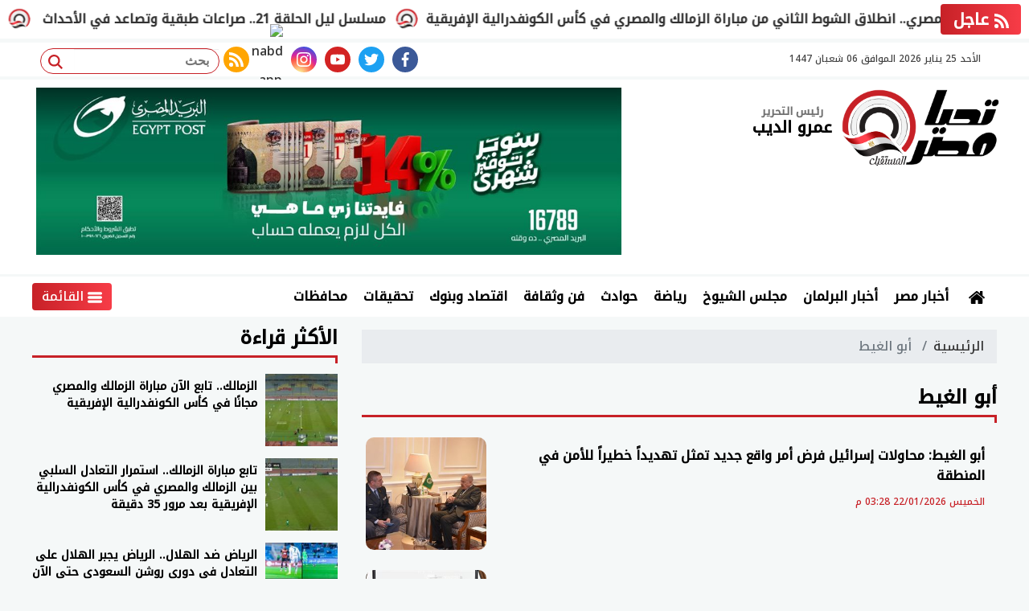

--- FILE ---
content_type: text/html; charset=utf-8
request_url: https://www.tahiamasr.com/keyword/2216
body_size: 13308
content:

 <!DOCTYPE html>

<html dir="rtl" lang="ar-eg">
<!-- 
DEVELOPED BY SYNC 2020 - www.synceg.com
-->
<head>
    <meta http-equiv="Content-Type" content="text/html; charset=utf-8" /><meta http-equiv="X-UA-Compatible" content="IE=edge" /><meta charset="UTF-8">


    
 
      <title>تحيا مصر  | أبو الغيط </title>
    <meta property="og:description" content="  تحيا مصر، يغطي جميع القضايا السياسية والاجتماعية والاقتصادية والرياضية بحيادية تامة، يهتم بالقضايا العربية وملف الحرب علي الإرهاب." />
    <meta itemprop="description" content="  تحيا مصر، يغطي جميع القضايا السياسية والاجتماعية والاقتصادية والرياضية بحيادية تامة، يهتم بالقضايا العربية وملف الحرب علي الإرهاب." />
    <meta name="description"  content="  تحيا مصر، يغطي جميع القضايا السياسية والاجتماعية والاقتصادية والرياضية بحيادية تامة، يهتم بالقضايا العربية وملف الحرب علي الإرهاب." />

          <script type="application/ld+json">
{
  "@context": "https://schema.org/",
  "@type": "WebSite",
  "name": "تحيا مصر  | أبو الغيط ",
  "url": "https://www.tahiamasr.com/keyword/2216",
   
  "potentialAction": {
    "@type": "SearchAction",
    "target": "https://tahiamasr.com/search/query/?w={search_term_string}",
    "query-input": "required name=search_term_string"
  },
      "sameAs": [
        "https://www.facebook.com/TahiaMasrnews1/",
        "https://twitter.com/tahiamasr12",
        "https://www.youtube.com/channel/UC1yC_-htiOnE6di3-BUVE9A/" ,
        "#" 
            ]
}
</script>
    <script type="application/ld+json">
    {
      "@context": "https://schema.org",
      "@type": "BreadcrumbList",
      "itemListElement": [{
        "@type": "ListItem",
        "position": 1,
        "item":{
          "@id" : "https://www.tahiamasr.com",
           "name": "تحيا مصر"
        }
       
      },{
        "@type": "ListItem",
        "position": 2,
          "item":{
          "@id" : "https://www.tahiamasr.com/keyword/2216",
           "name": "تحيا مصر | أبو الغيط"
        }
       
      }]
    }
    </script>

        

<script type="application/ld+json">
              {
                "@context":"https://schema.org",
                "@type":"ItemList",
                "itemListElement":[

       
                         {"@type":"ListItem","position":1,"url":"https://www.tahiamasr.com/1019677"} 
                        
                        , {"@type":"ListItem","position":2,"url":"https://www.tahiamasr.com/1018343"} 
                        
                        , {"@type":"ListItem","position":3,"url":"https://www.tahiamasr.com/1017399"} 
                        
                        , {"@type":"ListItem","position":4,"url":"https://www.tahiamasr.com/1016644"} 
                        
                        , {"@type":"ListItem","position":5,"url":"https://www.tahiamasr.com/1014959"} 
                        
                        , {"@type":"ListItem","position":6,"url":"https://www.tahiamasr.com/1014413"} 
                        
                        , {"@type":"ListItem","position":7,"url":"https://www.tahiamasr.com/1012228"} 
                        
                        , {"@type":"ListItem","position":8,"url":"https://www.tahiamasr.com/1011142"} 
                        
                        , {"@type":"ListItem","position":9,"url":"https://www.tahiamasr.com/1010814"} 
                        
                        , {"@type":"ListItem","position":10,"url":"https://www.tahiamasr.com/1009872"} 
                        
                        
            ]
              }
        </script> 

         
    <meta name="viewport" content="width=device-width, initial-scale=1.0">
  
     <link rel="preconnect" href="https://www.gstatic.com" crossorigin="">
    <link rel="preconnect" href="https://fonts.gstatic.com" crossorigin="">
    <link rel="preconnect" href="https://fonts.googleapis.com" crossorigin="">
    <link rel="preconnect" href="https://www.google.com" crossorigin="">
    <link rel="preconnect" href="https://www.facebook.com" crossorigin="">
    <link rel="preconnect" href="https://www.twitter.com" crossorigin="">
    <link rel="preconnect" href="https://www.youtube.com" crossorigin="">
 
  
  <link rel="preload stylesheet"
    href="https://fonts.googleapis.com/css2?family=Noto+Kufi+Arabic:wght@300;500&family=Noto+Naskh+Arabic:wght@500&display=swap"
    as="style">

    <link rel="preload stylesheet" href="/themes/tahia/assets/css/critical.css?r=1.6.3" as="style">
    <link rel="preload stylesheet" href="/themes/tahia/assets/css/index.css?r=1.6.3" as="style">
    <link rel="preload script" href="/themes/tahia/assets/js/lazysizes.min.js" as="script">
    <link rel="preload" href="/themes/tahia/assets/images/logo.png" as="image">
    <link rel="preload" href="/themes/tahia/assets/images/no.jpg" as="image">
 


    <link rel="apple-touch-icon" sizes="57x57" href="/themes/tahia/assets/images/favicon/apple-icon-57x57.png">
    <link rel="apple-touch-icon" sizes="60x60" href="/themes/tahia/assets/images/favicon/apple-icon-60x60.png">
    <link rel="apple-touch-icon" sizes="72x72" href="/themes/tahia/assets/images/favicon/apple-icon-72x72.png">
    <link rel="apple-touch-icon" sizes="76x76" href="/themes/tahia/assets/images/favicon/apple-icon-76x76.png">
    <link rel="apple-touch-icon" sizes="114x114" href="/themes/tahia/assets/images/favicon/apple-icon-114x114.png">
    <link rel="apple-touch-icon" sizes="120x120" href="/themes/tahia/assets/images/favicon/apple-icon-120x120.png">
    <link rel="apple-touch-icon" sizes="144x144" href="/themes/tahia/assets/images/favicon/apple-icon-144x144.png">
    <link rel="apple-touch-icon" sizes="152x152" href="/themes/tahia/assets/images/favicon/apple-icon-152x152.png">
    <link rel="apple-touch-icon" sizes="180x180" href="/themes/tahia/assets/images/favicon/apple-icon-180x180.png">
    <link rel="icon" type="image/png" sizes="192x192" href="/themes/tahia/assets/images/favicon/android-icon-192x192.png">
    <link rel="icon" type="image/png" sizes="32x32" href="/themes/tahia/assets/images/favicon/favicon-32x32.png">
    <link rel="icon" type="image/png" sizes="96x96" href="/themes/tahia/assets/images/favicon/favicon-96x96.png">
    <link rel="icon" type="image/png" sizes="16x16" href="/themes/tahia/assets/images/favicon/favicon-16x16.png">
    <link rel="manifest" href="/themes/tahia/assets/images/favicon/manifest.json?">
    <meta name="msapplication-TileColor" content="#252863">
    <meta name="msapplication-TileImage" content="/themes/tahia/assets/images/favicon/ms-icon-144x144.png">
    <meta name="theme-color" content="#cd3532">
    <meta property="og:site_name" content="تحيا مصر"/>
<meta property="fb:app_id" content=""/>
    <meta name="twitter:card" content="summary_large_image">
<meta name="twitter:creator" content="">

    

<link rel="stylesheet"
    href="https://fonts.googleapis.com/css2?family=Noto+Kufi+Arabic:wght@300;500&family=Noto+Naskh+Arabic:wght@700&display=swap">

        <link rel="stylesheet" href="/themes/tahia/assets/css/critical.css?1.6.3" media="all">
        <link rel="stylesheet" href="/themes/tahia/assets/css/index.css?1.6.3" media="all">
   <script type="text/javascript" src="/themes/tahia/assets/js/lazysizes.min.js" async></script>
      <script type="text/javascript" src="/themes/tahia/assets/js/swiper-bundle.min.js?r=1.1"></script>
        <link rel="stylesheet" href="/themes/tahia/assets/css/swiper-bundle.min.css?r=1.1" media="all" />
    <meta name="facebook-domain-verification" content="ut1tqgf1jmxoi82btcn2iiblvl4t2m" />
    <style>
        .block .title h2 {
            margin-bottom:6px;
        }
        .adfull{
        overflow:hidden;
    }
        .navbar-collapse .admin {
            width: 70px !important;
        }

        body{
            background:#f5f8f8 !important;
        }
        .navbar .navbar-collapse .navbar-nav .nav-item .nav-link{
            padding: 5px 10px !important; 
        }

       .sec-sport {
           position:relative;
       }
       .sec-sport:before{
           content:"";
          width:100%;
          height:100%;
          background: rgb(53,200,1);
background: linear-gradient(184deg, rgba(53,200,1,0) 0%, rgba(53,200,1,0.2399553571428571) 100%);
           position:absolute;
           z-index:0;
           top:0;
           left:0;
       }
       .swiper-rtl .swiper-button-next{
           left: 0 !important;
           right: auto !important;
           border-top-right-radius: 10px;
    border-bottom-right-radius: 10px;
    border-top-left-radius: 0;
    border-bottom-left-radius: 0;
       }
    .swiper-rtl .swiper-button-prev {
    right: 0;
    left: auto !important;
    border-top-right-radius: 0;
    border-bottom-right-radius: 0;
    border-top-left-radius: 10px;
    border-bottom-left-radius: 10px;

}
    </style>
 <script>


     function swiperAutoWidth(name, className, nxtClass, prvClass) {
         var name = new Swiper(className, {
             slidesPerView: "auto",
             spaceBetween: 20,
             loop: true,
             loopFillGroupWithBlank: true,
             // init: false,
             autoplay: {
                 delay: 6500,
                 disableOnInteraction: false,
             },
             pagination: {
                 el: '.swiper-pagination',
                 clickable: true,

             },

             navigation: {
                 nextEl: nxtClass,
                 prevEl: prvClass,
             },

         });
     }
 </script>
     

     <style>
         .stick .sponser{
             background:transparent !important;
         }
         button.btn-primary{
             background:var(--primary)!important;
         }
         header .top{
             display:none;
         }

         @media(min-width: 992px){
    header .top{
             display:block;
         }

         }
         .navbar .nav-item-mobile{
             background:transparent !important;
         }

         .navbar .nav-item-mobile a.menu, .navbar .nav-item-mobile a.search{
             border-radius:3px !important;
             background:var(--secondary) !important;
                 line-height: 43px;
         }
             .navbar .nav-item-mobile a.menu .icon, .navbar .nav-item-mobile a.search .icon {
                  fill:#fff !important;
             }
     </style>
    
 
    <!-- Global site tag (gtag.js) - Google Analytics -->
<script async src="https://www.googletagmanager.com/gtag/js?id=UA-60841971-1"></script>
<script>
  window.dataLayer = window.dataLayer || [];
  function gtag(){dataLayer.push(arguments);}
  gtag('js', new Date());

  gtag('config', 'UA-60841971-1');
</script>
<script async src="https://pagead2.googlesyndication.com/pagead/js/adsbygoogle.js?client=ca-pub-2639498569924399"
     crossorigin="anonymous"></script>
</head>
<body class="rtl">
       
 
              



<header>

        


 


<style>

    
    .breaking{
        display:none;
        content-visibility:hidden;
    }
    @media(min-width: 992px){
       .breaking {
           display:block;
            content-visibility:visible;
       }
    }
</style>


<div class="breaking" >
    <div  style="  display: flex; min-width:100%;    align-items: center;  justify-content: space-between;">
<div class=" title ">
                <svg class="icon">
                    <use xlink:href="/themes/tahia/assets/images/icons.svg#rss"></use>
                </svg>
                عاجل
            </div>
        
        <div class="cont">
            <div class="marquee3k" data-speed="1.25" data-reverse="R To L" data-pausable="true" dir="ltr">
                <div>
                    
 
                    <a href="/1020693">
    ماتش الزمالك والمصري.. انطلاق الشوط الثاني من مباراة الزمالك والمصري في كأس الكونفدرالية الإفريقية             
    </a>
     
 
                    <a href="/1020692">
    ما هي سياسة ترامب تجاه إيران في الفترة المقبلة؟ مسؤول أمريكي يجيب            
    </a>
     
 
                    <a href="/1020691">
    الزمالك والمصري.. استمرار نتيجة التعادل السلبي بين الزمالك والمصري البورسعيدي بعد مرور 50 دقيقة            
    </a>
     
 
                    <a href="/1020688">
    مسلسل لعبة وقلبت بجد الحلقة 14.. رحمة أحمد تتاجر بمرضها من أجل الشهرة             
    </a>
     
 
                    <a href="/1020687">
    مسلسل ليل الحلقة 21.. صراعات طبقية وتصاعد في الأحداث            
    </a>
     
 
                </div>

            </div>
        </div>


    </div>
</div>

<script src="/themes/tahia/assets/js/marquee3k.min.js"></script>
 
<script>
    Marquee3k.init({
        selector: 'marquee3k', // define a custom classname
    });

    window.onresize = function() {
        Marquee3k.refreshAll();
    };

    function hideBN() {

        var bn = document.getElementById('breaking');

        bn.style.display = 'none';


    }
</script> 


  
    <div class="top">
             <div class="container">

            <div class="date">   الأحد 25 يناير 2026
             الموافق 06 شعبان 1447 
        
             </div>

             
                      <div class="search-form">
                        <form action="/search/term" autocomplete="off"">
                            <label for="q" class="sr-only">بحث</label>
                            <input type="search" class="form-control" name="w" placeholder="بحث">
                            <button type="submit" class="search-icn">
                                <svg class="icon">
                                    <use xlink:href="/themes/tahia/assets/images/icons.svg#magnifying-glass"></use>
                                </svg>
                            </button>
                        </form>
                    </div>
 <div class="social">
                <a  class="fb"  href="https://www.facebook.com/TahiaMasrnews1/" target="_blank" rel="noreferrer noopener nofollow"
                    title="  تابع    علي فيسبوك">
                    <span class="sr-only">facebook</span>
                    <svg class="icon">
                        <use xlink:href="/themes/tahia/assets/images/icons.svg#facebook"></use>
                    </svg>


                </a>
                <a  class="tw"  href="https://twitter.com/tahiamasr12" target="_blank" rel="noreferrer noopener nofollow"
                    title="تابع    علي تويتر"><span class="sr-only">twitter</span>
                    <svg class="icon">
                        <use xlink:href="/themes/tahia/assets/images/icons.svg#twitter"></use>
                    </svg>
                </a>
                <a  class="yt"  href="https://www.youtube.com/channel/UC1yC_-htiOnE6di3-BUVE9A/" target="_blank" rel="noreferrer noopener nofollow"
                    title="قناة    علي يوتيوب"><span class="sr-only">youtube</span>

                    <svg class="icon">
                        <use xlink:href="/themes/tahia/assets/images/icons.svg#youtube"></use>
                    </svg></a>
                <a  class="ins" href="#" target="_blank" rel="noreferrer noopener nofollow"
                    title="تابع    علي انستاجرام"><span class="sr-only">instagram</span>
                    <svg class="icon">
                        <use xlink:href="/themes/tahia/assets/images/icons.svg#instagram-sketched"></use>
                    </svg></a>

     <a href="https://nabd.com/tahiamasr" target="_blank"> <img src="https://nabd.com/nbd.png" width="32" height="32" style="width:100%;border-radius:50%; height: auto;" alt="nabd app"></a>
                <a  class="rss"  href="/rss.aspx" target="_blank" rel="noreferrer noopener nofollow"
                    title="  rss feed "><span class="sr-only">rss feed</span>
                    <svg class="icon">
                        <use xlink:href="/themes/tahia/assets/images/icons.svg#rss"></use>
                    </svg></a>
            </div>

             


     
         





    </div>
    </div>

    <div class="md">
            <div class="container">


            <div class="logo-area">

                <a href="/" class="logo" title="تحيا مصر" style="position:relative;">
 
                   
                    <img   src="/themes/tahia/assets/images/logo.png" width="320" height="113" alt="تحيا مصر" loading="lazy">
                    
                       
                   

       
                </a>

         <div class="admin">
                        <div class="item">
                            <div class="title">           رئيس التحرير
</div>
                            <div class="name">عمرو الديب</div>
                        </div>
                    </div>

          


            </div>

            <div class="content-area">
                  

<div class="adfull m"><div class="cont">

<a href="https://www.facebook.com/NationalPostAuthority?mibextid=wwXIfr&rdid=YRiSk1WOinwEymKU&share_url=https%3A%2F%2Fwww.facebook.com%2Fshare%2F1AwC8G7GeR%2F%3Fmibextid%3DwwXIfr%26ref%3Dwaios.fb_links_xma_control" target="_blank">
    
        <img  src="/Upload/ads/0/0/101.jpeg" width="728"  height="90" alt="ads" loading="lazy" />
    
</a>

</div></div>
            </div>
    





                </div>



    </div>

    <div class="container">

           


    </div>

    <div id="navbar" data-sticky-class="sticky" data-sticky-wrap="true">
 
        <nav class="navbar">
          
            <div class="container">

                <div class="nav-item-mobile">

                    <a href="#" class="btn   menu" data-pushbar-target="menu" title="menu"
                        rel="noreferrer noopener">
                        <svg class="icon">
                            <use xlink:href="/themes/tahia/assets/images/icons.svg#right-align" />
                        </svg>
                    </a>

                    <a href="/" class="logo" title="تحيا مصر">
                        
         
                        <img src="/themes/tahia/assets/images/logo.png" width="168" height="50" loading="lazy" alt="تحيا مصر">
                 
                       
         <div class="admin">
                        <div class="item">
                            <div class="title">           رئيس التحرير
</div>
                            <div class="name">عمرو الديب</div>
                        </div>
                    </div>


                    </a>


                    <a href="#" class="btn   search" onclick="openSearch()" title="search"
                        rel="noreferrer noopener">
                        <svg class="icon">
                            <use xlink:href="/themes/tahia/assets/images/icons.svg#magnifying-glass" />
                        </svg>
                    </a>
                </div>

                <div class="navbar-collapse">

                    
                 
                <div class=" logo-area ">
                    <a href="/" class="logo" title="تحيا مصر">
                        <img src="/themes/tahia/assets/images/logo.png" width="168" height="50" loading="lazy" alt="تحيا مصر">



                    </a>

                    <div class="admin">
                        <div class="item">
                            <div class="title"> رئيس التحرير</div>
                            <div class="name">عمرو الديب</div>
                        </div>
                    </div>


                </div>

                
                        <ul class="navbar-nav">
                            <li class="nav-item ">
                                <a href="/" class="nav-link" title=" تحيا مصر ">
                                  <svg class="icon">
                                    <use xlink:href="/themes/tahia/assets/images/icons.svg#home" />
                                </svg> 
                                 
                                </a>
                            </li>


                            
                            <li class="nav-item">
                                <a class="nav-link" href="/category/2">أخبار مصر</a>
                            </li>
                            
                            <li class="nav-item">
                                <a class="nav-link" href="/category/1">أخبار البرلمان</a>
                            </li>
                            
                            <li class="nav-item">
                                <a class="nav-link" href="/category/55">مجلس الشيوخ</a>
                            </li>
                            
                            <li class="nav-item">
                                <a class="nav-link" href="/category/5">رياضة</a>
                            </li>
                            
                            <li class="nav-item">
                                <a class="nav-link" href="/category/3">حوادث</a>
                            </li>
                            
                            <li class="nav-item">
                                <a class="nav-link" href="/category/4">فن وثقافة</a>
                            </li>
                            
                            <li class="nav-item">
                                <a class="nav-link" href="/category/11">اقتصاد وبنوك</a>
                            </li>
                            
                            <li class="nav-item">
                                <a class="nav-link" href="/category/9">تحقيقات</a>
                            </li>
                            
                            <li class="nav-item">
                                <a class="nav-link" href="/category/6">محافظات</a>
                            </li>
                            

                         

                        </ul>
                  
                   <div style="float: left;">
                  

                        <a href=" # " class="btn  btn-gradient menu "  title="menu" data-pushbar-target="menu" 
                        rel=" noreferrer noopener ">
                        <svg class="icon">
                           <use xlink:href="/themes/tahia/assets/images/icons.svg#list"></use>
                            
                        </svg>


                            القائمة
                    </a>
                   </div>
                


                 
             

                </div>

                </div>

</nav>

           

        
    </div>



</header>


<div class="container">
 
<div class="searchInline" id="searchInline" >
    <form id="search-form" action="/search/term" autocomplete="off">
        <label for="search"> البحث</label>
        <input type="search" id="search" name="w" value="" aria-label="search" placeholder="  إكتب كلمة البحث هنا" />
        <div class="btns">
            <button type="submit" class="btn btn-primary" aria-label="search"> <svg class="icon">
                    <use xlink:href="/themes/tahia/assets/images/icons.svg#magnifying-glass"></use>
                </svg> </button>
            <button type="button" class="btn cls btn-primary" aria-label="close search" onclick="closeSearch()"> <svg
                    class="icon">
                    <use xlink:href="/themes/tahia/assets/images/icons.svg#cancel"></use>
                </svg></button>
        </div>
    </form>

</div>
</div>
 
 
 

 

 
    <sections  >
        <div class="container">
      

        </div>

        
      <div class="container">
            <div class="sponser-cont" style=" float: right; width:100%;  ">
                <div class="stick stick-r" style=" height: 0; ">
                    <div class="sponser right  " id="stick-r" data-margin-top="60px">
                         
                        

<div class="adfull m"><div class="cont">

<a href="https://www.cibeg.com/ar/personal/accounts-and-deposits/deposits/gold-cd" target="_blank">
    
        <img  src="/Upload/ads/0/0/103.jpeg" width="160"  height="600" alt="ads" loading="lazy" />
    
</a>

</div></div>
                    </div>
                </div>
                <div class=" stick stick-l " style=" height: 0; ">
                    <div class="sponser left  " id="stick-l" data-margin-top="60px">
                        
                        
                    </div>
                </div>



            </div>

        </div>
    </sections>

    
   
  


   


  


   
   
    
    




 




    <link rel="preload" href="/themes/tahia/assets/css/list.css?r=1.1.1" media="all">
 


    <link rel="stylesheet" href="/themes/tahia/assets/css/list.css?r=1.1.1" media="all">


 




<style>
    .topstory .cat{
       
    }
</style>


 


   

<div class="container">
    <div class="row">
        <div class="col-lg-8 right-col">

             <nav aria-label="breadcrumb">
                        <ol class="breadcrumb">
                            <li class="breadcrumb-item"><a href="/" title="">الرئيسية</a></li>
                            <li class="breadcrumb-item active" aria-current="page"> أبو الغيط</li>
                        </ol>
                    </nav>
                


         
        

 
    
                   

         
            <div class="block nclist  ">

    <div class="title"><a href="https://www.tahiamasr.com/keyword/2216" title="أبو الغيط"><h2>أبو الغيط</h2></a></div>
 
 

    <div class="cont">
         


   <div class="row">






       <div class="col-sm-12 ">

<div class="item-li lg to-card-sm">

<a href="/1019677"> 




<div class="img-cont">
<img class="lazyload" src="/themes/tahia/assets/images/no.jpg" data-src="/UploadCache/libfiles/61/8/400x225o/261.jpg" width="740" height="416"  alt=""/> 
</div>
<div class="txt-cont">
<h3>أبو الغيط: محاولات إسرائيل فرض أمر واقع جديد تمثل تهديداً خطيراً للأمن في المنطقة</h3>

<time class="time">  الخميس 22/01/2026 03:28 م</time>
<p>استقبل أحمد أبو الغيط الأمين العام لجامعة الدول العربية الجنرال باتريك جوشات، رئيس بعثة هيئة الأمم المتحدة لمراقبة الهدنة. </p>
</div>
</a>
</div>
 </div>

       <div class="col-sm-12 ">

<div class="item-li lg to-card-sm">

<a href="/1018343"> 




<div class="img-cont">
<img class="lazyload" src="/themes/tahia/assets/images/no.jpg" data-src="/UploadCache/libfiles/61/6/400x225o/421.jpg" width="740" height="416"  alt=""/> 
</div>
<div class="txt-cont">
<h3>أبو الغيط: نقدر مواقف البوسنة الداعمة للقضايا العربية وفي مقدمتها القضية الفلسطينية</h3>

<time class="time">  الأحد 18/01/2026 04:19 م</time>
<p>أشاد أحمد أبو الغيط الأمين العام لجامعة الدول العربية بمواقف البوسنة الداعمة للقضايا العربية وفي مقدمتها القضية الفلسطينية. </p>
</div>
</a>
</div>
 </div>

       <div class="col-sm-12 ">

<div class="item-li lg to-card-sm">

<a href="/1017399"> 




<div class="img-cont">
<img class="lazyload" src="/themes/tahia/assets/images/no.jpg" data-src="/UploadCache/libfiles/61/5/400x225o/186.jpg" width="740" height="416"  alt=""/> 
</div>
<div class="txt-cont">
<h3>أبو الغيط: نثمن موقف الهند الداعم لحل الدولتين والحق الفلسطينيي </h3>

<time class="time">  الخميس 15/01/2026 03:33 م</time>
<p>أشاد الأمين العام لجامعة الدول العربية أحمد أبو الغيط بموقف الهند الداعم لحل الدولتين وحق الفلسطينيين في إقامة دولته</p>
</div>
</a>
</div>
 </div>

       <div class="col-sm-12 ">

<div class="item-li lg to-card-sm">

<a href="/1016644"> 




<div class="img-cont">
<img class="lazyload" src="/themes/tahia/assets/images/no.jpg" data-src="/UploadCache/libfiles/61/4/400x225o/259.jpg" width="740" height="416"  alt=""/> 
</div>
<div class="txt-cont">
<h3>أبو الغيط: نرفض أي تدخل خارجي في الشؤون الداخلية السودانية </h3>

<time class="time">  الثلاثاء 13/01/2026 01:59 م</time>
<p>أكد الأمين العام لجامعة الدول العربية أحمد أبو الغيط على رفض القاطع أي تدخل خارجي في الشؤون الداخلية السودانية. </p>
</div>
</a>
</div>
 </div>

       <div class="col-sm-12 ">

<div class="item-li lg to-card-sm">

<a href="/1014959"> 




<div class="img-cont">
<img class="lazyload" src="/themes/tahia/assets/images/no.jpg" data-src="/UploadCache/libfiles/61/2/400x225o/246.jpg" width="740" height="416"  alt=""/> 
</div>
<div class="txt-cont">
<h3>«لقاءات رفيعة المستوى».. ما أهداف زيارة الأمين العام لجامعة الدول العربية إلى قبرص؟ </h3>

<time class="time">  الخميس 08/01/2026 02:19 م</time>
<p>اختتم الأمين العام لجامعة الدول العربية زيارة رسمية إلى قبرص استمرت يومين وجاءت الزيارة في إطار تعزيز أواصر التعاون والشراكة الاستراتيجية بين الدول العربية وقبرص</p>
</div>
</a>
</div>
 </div>

       <div class="col-sm-12 ">

<div class="item-li lg to-card-sm">

<a href="/1014413"> 




<div class="img-cont">
<img class="lazyload" src="/themes/tahia/assets/images/no.jpg" data-src="/UploadCache/libfiles/58/1/400x225o/856.jpg" width="740" height="416"  alt=""/> 
</div>
<div class="txt-cont">
<h3>أبو الغيط: إسرائيل تسعى إلى استباحة موانئ الصومال لإنشاء قواعد عسكرية فيها</h3>

<time class="time">  الثلاثاء 06/01/2026 07:33 م</time>
<p>أكد أحمد أبو الغيط الأمين العام لجامعة الدول العربية أن إسرائيل تسعى إلى استباحة موانئ الصومال لإنشاء قواعد عسكرية فيها</p>
</div>
</a>
</div>
 </div>

       <div class="col-sm-12 ">

<div class="item-li lg to-card-sm">

<a href="/1012228"> 




<div class="img-cont">
<img class="lazyload" src="/themes/tahia/assets/images/no.jpg" data-src="/UploadCache/libfiles/56/6/400x225o/679.jpg" width="740" height="416"  alt=""/> 
</div>
<div class="txt-cont">
<h3>الجامعة العربية: ندعو إلى الوقف الفوري للتصعيد في اليمن والتوجهات الانفصالية تضر بالأمن القومي العربي </h3>

<time class="time">  الثلاثاء 30/12/2025 02:50 م</time>
<p>دعا الأمين العام لجامعة الدول العربية أحمد أبو الغيط إلى الوقف الفوري للتصعيد في اليمن والتوجهات الانفصالية تضر بالأمن القومي العربي </p>
</div>
</a>
</div>
 </div>

       <div class="col-sm-12 ">

<div class="item-li lg to-card-sm">

<a href="/1011142"> 




<div class="img-cont">
<img class="lazyload" src="/themes/tahia/assets/images/no.jpg" data-src="/UploadCache/libfiles/59/6/400x225o/319.jpg" width="740" height="416"  alt=""/> 
</div>
<div class="txt-cont">
<h3>أبو الغيط يدين اعتراف إسرائيل بما يعرف بأرض الصومال ويصفه بالخطوة الاستفزازية</h3>

<time class="time">  الجمعة 26/12/2025 11:00 م</time>
<p>أدان الأمين العام لجامعة الدول العربية، أحمد أبو الغيط، بأشد العبارات الاعتراف الإسرائيلي بما يعرف بـ أرض الصومال كدولة مستقلة، والذي أعلن عنه رئيس وزراء إسرائيل اليوم الجمعة</p>
</div>
</a>
</div>
 </div>

       <div class="col-sm-12 ">

<div class="item-li lg to-card-sm">

<a href="/1010814"> 




<div class="img-cont">
<img class="lazyload" src="/themes/tahia/assets/images/no.jpg" data-src="/UploadCache/libfiles/59/6/400x225o/319.jpg" width="740" height="416"  alt=""/> 
</div>
<div class="txt-cont">
<h3>«الأولى منذ 60 عاماً».. أبو الغيط يرحب بتنظيم أول انتخابات بلدية مباشرة في الصومال</h3>

<time class="time">  الخميس 25/12/2025 11:11 م</time>
<p>رحب أبو الغيط بتنظيم أول انتخابات بلدية مباشرة في الصومال مطالباً القوى السياسية الصومالية إلى تغليب منطق الحوار والوفاق الوطني</p>
</div>
</a>
</div>
 </div>

       <div class="col-sm-12 ">

<div class="item-li lg to-card-sm">

<a href="/1009872"> 




<div class="img-cont">
<img class="lazyload" src="/themes/tahia/assets/images/no.jpg" data-src="/UploadCache/libfiles/60/5/400x225o/961.jpg" width="740" height="416"  alt=""/> 
</div>
<div class="txt-cont">
<h3>أبو الغيط: البحرين حاضنة للفكر المستنير التي تؤمن بأن ازدهار الوطن العربي يرتبط بتحقيق التكامل والتضامن</h3>

<time class="time">  الإثنين 22/12/2025 07:43 م</time>
<p>أكد أحمد أبو الغيط الأمين العام لجامعة الدول العربية أن البحرين حاضنة للفكر المستنير التي تؤمن بأن ازدهار الوطن العربي يرتبط بتحقيق التكامل والتضامن</p>
</div>
</a>
</div>
 </div>

       <div class="col-sm-12 ">

<div class="item-li lg to-card-sm">

<a href="/1009672"> 




<div class="img-cont">
<img class="lazyload" src="/themes/tahia/assets/images/no.jpg" data-src="/UploadCache/libfiles/59/6/400x225o/319.jpg" width="740" height="416"  alt=""/> 
</div>
<div class="txt-cont">
<h3>أبو الغيط: التوسع في الاستيطان الإسرائيلي لن يجعله شرعياً بأي حال</h3>

<time class="time">  الإثنين 22/12/2025 11:11 ص</time>
<p>أكد أحمد أبو الغيط الأمين العام لجامعة الدول العربية أن التوسع في الاستيطان الإسرائيلي لن يجعله شرعياً بأي حال</p>
</div>
</a>
</div>
 </div>

       <div class="col-sm-12 ">

<div class="item-li lg to-card-sm">

<a href="/1007978"> 




<div class="img-cont">
<img class="lazyload" src="/themes/tahia/assets/images/no.jpg" data-src="/UploadCache/libfiles/60/3/400x225o/469.jpg" width="740" height="416"  alt=""/> 
</div>
<div class="txt-cont">
<h3>أبو الغيط: فلسطين تنزف وأطفال غزة يموتون من البرد والأسر مشردة في أرضهم </h3>

<time class="time">  الأربعاء 17/12/2025 10:50 ص</time>
<p>أكد أحمد أبو الغيط الأمين العام لجامعة الدول العربية أن فلسطين تنزف وأطفال غزة يموتون من البرد والأسر مشردة في أرضهم </p>
</div>
</a>
</div>
 </div>

       <div class="col-sm-12 ">

<div class="item-li lg to-card-sm">

<a href="/1007109"> 




<div class="img-cont">
<img class="lazyload" src="/themes/tahia/assets/images/no.jpg" data-src="/UploadCache/libfiles/56/6/400x225o/679.jpg" width="740" height="416"  alt=""/> 
</div>
<div class="txt-cont">
<h3>«جريمة حرب».. أبو الغيط يدين الهجوم على قاعدة تابعة لقوات الأمم المتحدة في جنوب كردفان</h3>

<time class="time">  الأحد 14/12/2025 06:56 م</time>
<p>أدان أحمد أبو  الغيط الأمين العام لجامعة الدول العربية الهجوم على قاعدة تابعة لقوات الأمم المتحدة في جنوب كردفان</p>
</div>
</a>
</div>
 </div>

       <div class="col-sm-12 ">

<div class="item-li lg to-card-sm">

<a href="/1005476"> 




<div class="img-cont">
<img class="lazyload" src="/themes/tahia/assets/images/no.jpg" data-src="/UploadCache/libfiles/59/6/400x225o/319.jpg" width="740" height="416"  alt=""/> 
</div>
<div class="txt-cont">
<h3>أبو الغيط: اقتحام القوات الاسرائيلية مقر الأونروا غير قانوني وخطة لإنهاء عمل الوكالة في الأرض المحتلة </h3>

<time class="time">  الثلاثاء 09/12/2025 02:02 م</time>
<p>أكد أحمد أبو الغيط الأمين العام لجامعة الدول العربية أن اقتحام القوات الاسرائيلية مقر الأونروا غير قانوني وخطة لإنهاء عمل الوكالة في الأرض المحتلة </p>
</div>
</a>
</div>
 </div>

       <div class="col-sm-12 ">

<div class="item-li lg to-card-sm">

<a href="/1005181"> 




<div class="img-cont">
<img class="lazyload" src="/themes/tahia/assets/images/no.jpg" data-src="/UploadCache/libfiles/56/9/400x225o/802.jpg" width="740" height="416"  alt=""/> 
</div>
<div class="txt-cont">
<h3>أبو الغيط يدق ناقوس الخطر.. الأمن الغذائي العربي على حافة الانهيار وسط حصار غزة وجفاف الإقليم</h3>

<time class="time">  الإثنين 08/12/2025 04:27 م</time>
<p>أكد الأمين العام لجامعة الدول العربية على أن تعزيز الأمن الغذائي العربي لم يعد خيارًا بل ضرورة وجودية. </p>
</div>
</a>
</div>
 </div>

       <div class="col-sm-12 ">

<div class="item-li lg to-card-sm">

<a href="/1005106"> 




<div class="img-cont">
<img class="lazyload" src="/themes/tahia/assets/images/no.jpg" data-src="/UploadCache/libfiles/59/6/400x225o/319.jpg" width="740" height="416"  alt=""/> 
</div>
<div class="txt-cont">
<h3>أبو الغيط: 55 مليون نسمة في العالم العربي يعانون من نقص التغذية </h3>

<time class="time">  الإثنين 08/12/2025 12:21 م</time>
<p>أكد الأمين العام لجامعة الدول العربية أحمد أبو الغيط أن أكثر من 55 مليون نسمة في العالم العربي يعانون من نقص التغذية
</p>
</div>
</a>
</div>
 </div>

       <div class="col-sm-12 ">

<div class="item-li lg to-card-sm">

<a href="/1004529"> 




<div class="img-cont">
<img class="lazyload" src="/themes/tahia/assets/images/no.jpg" data-src="/UploadCache/libfiles/59/6/400x225o/319.jpg" width="740" height="416"  alt=""/> 
</div>
<div class="txt-cont">
<h3>«شريان حياة اللاجئين الفلسطينيين».. الجامعة العربية ترحب بتصويت الأمم المتحدة لصالح تمديد ولاية الأونروا</h3>

<time class="time">  السبت 06/12/2025 01:58 م</time>
<p>رحب الأمين العام لجامعة الدول العربية أحمد أبو الغيط بتصويت الأمم المتحدة لصالح تمديد ولاية الأونروا. </p>
</div>
</a>
</div>
 </div>

       <div class="col-sm-12 ">

<div class="item-li lg to-card-sm">

<a href="/1004024"> 




<div class="img-cont">
<img class="lazyload" src="/themes/tahia/assets/images/no.jpg" data-src="/UploadCache/libfiles/59/8/400x225o/961.jpg" width="740" height="416"  alt=""/> 
</div>
<div class="txt-cont">
<h3>أبو الغيط: جائزة التميز الحكومي العربي رسالة لكل مستويات العمل بأن تغيير الواقع أمر ممكن وواجب </h3>

<time class="time">  الخميس 04/12/2025 02:28 م</time>
<p>أكد الأمين العام لجامعة الدول العربية أن جائزة التميز الحكومي العربي رسالة لكل مستويات العمل بأن تغيير الواقع أمر ممكن وواجب </p>
</div>
</a>
</div>
 </div>

       <div class="col-sm-12 ">

<div class="item-li lg to-card-sm">

<a href="/1003277"> 




<div class="img-cont">
<img class="lazyload" src="/themes/tahia/assets/images/no.jpg" data-src="/UploadCache/libfiles/59/8/400x225o/162.jpg" width="740" height="416"  alt=""/> 
</div>
<div class="txt-cont">
<h3>أبو الغيط: علينا وضع الضوابط التي تضمن ألا تتحول جنة الذكاء الاصطناعي إلى جحيم يهدد مستقبلنا البشري</h3>

<time class="time">  الثلاثاء 02/12/2025 12:16 م</time>
<p>أكد أحمد أبو الغيط الأمين العام لجامعة الدول العربية على ضرورة وضع الضوابط التي تضمن ألا تتحول جنة الذكاء الاصطناعي إلى جحيم يهدد مستقبلنا البشري</p>
</div>
</a>
</div>
 </div>

       <div class="col-sm-12 ">

<div class="item-li lg to-card-sm">

<a href="/1002661"> 




<div class="img-cont">
<img class="lazyload" src="/themes/tahia/assets/images/no.jpg" data-src="/UploadCache/libfiles/59/7/400x225o/529.jpg" width="740" height="416"  alt=""/> 
</div>
<div class="txt-cont">
<h3>أبو الغيط: لن تنجح كل خطط إسرائيل في الفصل بين الضفة وغزة  فهما معاً إقليم الدولة الفلسطينية</h3>

<time class="time">  الأحد 30/11/2025 03:17 م</time>
<p>أكد أحمد أبو الغيط الأمين العام لجامعة الدول العربية أن كل خطط إسرائيل لن تنجح في الفصل بين الضفة وغزة، فهما معاً إقليم الدولة الفلسطينية</p>
</div>
</a>
</div>
 </div>

       <div class="col-sm-12 ">

<div class="item-li lg to-card-sm">

<a href="/1001509"> 




<div class="img-cont">
<img class="lazyload" src="/themes/tahia/assets/images/no.jpg" data-src="/UploadCache/libfiles/59/6/400x225o/319.jpg" width="740" height="416"  alt=""/> 
</div>
<div class="txt-cont">
<h3>أبو الغيط: القضية الفلسطينية تمر بواحد من أخطر مراحلها وأشدها قسوة بعد حرب غزة</h3>

<time class="time">  الأربعاء 26/11/2025 12:47 م</time>
<p>أكد أحمد أبو الغيط الأمين العام لجامعة الدول العربية أن القضية الفلسطينية تمر بواحد من أخطر مراحلها وأشدها قسوة بعد حرب غزة</p>
</div>
</a>
</div>
 </div>

       <div class="col-sm-12 ">

<div class="item-li lg to-card-sm">

<a href="/999483"> 




<div class="img-cont">
<img class="lazyload" src="/themes/tahia/assets/images/no.jpg" data-src="/UploadCache/libfiles/56/6/400x225o/679.jpg" width="740" height="416"  alt=""/> 
</div>
<div class="txt-cont">
<h3>أبو الغيط: طريق الحرير لعب دوراً محورياً في بناء جسور التواصل الثقافي والاقتصادي والتجاري بين الصينين والعرب</h3>

<time class="time">  الخميس 20/11/2025 01:10 م</time>
<p>أكد أحمد أبو الغيط أن  طريق الحرير لعب دوراً محورياً في بناء جسور التواصل الثقافي والاقتصادي والتجاري بين الصينين والعرب</p>
</div>
</a>
</div>
 </div>

       <div class="col-sm-12 ">

<div class="item-li lg to-card-sm">

<a href="/999458"> 




<div class="img-cont">
<img class="lazyload" src="/themes/tahia/assets/images/no.jpg" data-src="/UploadCache/libfiles/59/3/400x225o/977.jpg" width="740" height="416"  alt=""/> 
</div>
<div class="txt-cont">
<h3>جامعة فودان الصينية تمنح الأمين العام لجامعة الدول العربية الدكتوراه الفخرية|صور </h3>

<time class="time">  الخميس 20/11/2025 11:56 ص</time>
<p>منح  الأمين العام لجامعة الدول العربية شهادة الدكتوراة الفخرية من جامعة فودان الصينية بمدينة شنغهاي. </p>
</div>
</a>
</div>
 </div>

       <div class="col-sm-12 ">

<div class="item-li lg to-card-sm">

<a href="/998918"> 




<div class="img-cont">
<img class="lazyload" src="/themes/tahia/assets/images/no.jpg" data-src="/UploadCache/libfiles/58/1/400x225o/856.jpg" width="740" height="416"  alt=""/> 
</div>
<div class="txt-cont">
<h3>الجامعة العربية: قرار مجلس الأمن حول غزة يمثل بداية طريق لابد أن ينتهي بتجسيد الدولة الفلسطينية</h3>

<time class="time">  الثلاثاء 18/11/2025 11:01 م</time>
<p>أكد الأمين العام لجامعة الدول  العربية أن قرار مجلس الأمن حول غزة يمثل بداية طريق لابد أن ينتهي بتجسيد الدولة الفلسطينية</p>
</div>
</a>
</div>
 </div>

       <div class="col-sm-12 ">

<div class="item-li lg to-card-sm">

<a href="/998849"> 




<div class="img-cont">
<img class="lazyload" src="/themes/tahia/assets/images/no.jpg" data-src="/UploadCache/libfiles/59/3/400x225o/324.jpg" width="740" height="416"  alt=""/> 
</div>
<div class="txt-cont">
<h3>أبو الغيط: نؤكد على موقف الدول العربية الداعم لمبدأ الصين الواحدة</h3>

<time class="time">  الثلاثاء 18/11/2025 04:43 م</time>
<p>أكد أحمد أبو الغيط الأمين العام لجامعة الدول العربية على موقف الدول العربية الداعم لمبدأ الصين الواحدة. </p>
</div>
</a>
</div>
 </div>

       <div class="col-sm-12 ">

<div class="item-li lg to-card-sm">

<a href="/998819"> 




<div class="img-cont">
<img class="lazyload" src="/themes/tahia/assets/images/no.jpg" data-src="/UploadCache/libfiles/59/3/400x225o/287.jpg" width="740" height="416"  alt=""/> 
</div>
<div class="txt-cont">
<h3>أبو الغيط من بكين: العلاقات بين الصين والعالم العربي تتميز دوماً بالاحترام والثقة المتبادلة </h3>

<time class="time">  الثلاثاء 18/11/2025 12:56 م</time>
<p>أكد أحمد أبو الغيط الأمين العام لجامعة الدول العربية من بكين أن العلاقات بين الصين والعالم العربي تتميز دوماً بالاحترام والثقة المتبادلة </p>
</div>
</a>
</div>
 </div>

       <div class="col-sm-12 ">

<div class="item-li lg to-card-sm">

<a href="/998378"> 




<div class="img-cont">
<img class="lazyload" src="/themes/tahia/assets/images/no.jpg" data-src="/UploadCache/libfiles/59/2/400x225o/749.jpg" width="740" height="416"  alt=""/> 
</div>
<div class="txt-cont">
<h3>أبو الغيط: العالم يواجه تحولات متسارعة وتحديات مركبة لا تعترف بالحدود والحوار الحضاري ضرورة لا غنى عنها </h3>

<time class="time">  الإثنين 17/11/2025 10:26 ص</time>
<p>أكد أحمد أبو الغيط الأمين العام لجامعة الدول العربية أن العالم يواجه تحولات متسارعة وتحديات مركبة لا تعترف بالحدود والحوار الحضاري ضرورة لا غنى عنها </p>
</div>
</a>
</div>
 </div>

       <div class="col-sm-12 ">

<div class="item-li lg to-card-sm">

<a href="/997819"> 




<div class="img-cont">
<img class="lazyload" src="/themes/tahia/assets/images/no.jpg" data-src="/UploadCache/libfiles/51/4/400x225o/645.jpg" width="740" height="416"  alt=""/> 
</div>
<div class="txt-cont">
<h3>«تحالف اقتصادي ودبلوماسي».. الأمين العام لجامعة الدول العربية في زيارة رسمية إلى الصين</h3>

<time class="time">  السبت 15/11/2025 03:52 م</time>
<p>توجه  أحمد أبو الغيط الأمين العام لجامعة الدول العربية إلى جمهورية  الصين الشعبية في زيارة  تستغرق عدة أيام. </p>
</div>
</a>
</div>
 </div>

       <div class="col-sm-12 ">

<div class="item-li lg to-card-sm">

<a href="/997264"> 




<div class="img-cont">
<img class="lazyload" src="/themes/tahia/assets/images/no.jpg" data-src="/UploadCache/libfiles/59/1/400x225o/320.jpg" width="740" height="416"  alt=""/> 
</div>
<div class="txt-cont">
<h3>أبو الغيط: تواجه الأرشيفات العربية من محاولات طمس هويتها وتزوير مضمونها التاريخي وتشويه التراث الفكري للأمة العربية </h3>

<time class="time">  الخميس 13/11/2025 01:55 م</time>
<p>حذر الأمين العام لجامعة الدول العربية أحمد أبو الغيط أن الأرشيفات العربية تواجه من محاولات طمس هويتها وتزوير مضمونها التاريخي وتشويه التراث الفكري للأمة العربية</p>
</div>
</a>
</div>
 </div>

       <div class="col-sm-12 ">

<div class="item-li lg to-card-sm">

<a href="/996954"> 




<div class="img-cont">
<img class="lazyload" src="/themes/tahia/assets/images/no.jpg" data-src="/UploadCache/libfiles/59/0/400x225o/998.jpg" width="740" height="416"  alt=""/> 
</div>
<div class="txt-cont">
<h3>أبو الغيط: الشعب الفلسطيني تعرض لأبشع الجرائم والأفعال المنافية للإنسانية والأخلاق من محتلّ غاشم لا يحترم القانون الدولي</h3>

<time class="time">  الأربعاء 12/11/2025 02:12 م</time>
<p>أكد أحمد أبو الغيط الأمين العام لجامعة الدول العربية أن الشعب الفلسطيني تعرض لأبشع الجرائم والأفعال المنافية للإنسانية والأخلاق من محتلّ غاشم لا يحترم القانون الدولي
</p>
</div>
</a>
</div>
 </div>

  </div>
  </div>
    


<nav class="nav-pagination" aria-label="Page navigation  ">
  <ul class="pagination justify-content-center">
      
    <li class="page-item  active" ><a class="page-link" href="/keyword/2216?page=1" title="page 1">1</a></li>
 
  
    <li class="page-item  " ><a class="page-link" href="/keyword/2216?page=2" title="page 2">2</a></li>
 
  
    <li class="page-item  " ><a class="page-link" href="/keyword/2216?page=3" title="page 3">3</a></li>
 
  
    <li class="page-item  " ><a class="page-link" href="/keyword/2216?page=4" title="page 4">4</a></li>
 
  
    <li class="page-item  " ><a class="page-link" href="/keyword/2216?page=5" title="page 5">5</a></li>
 
  
    <li class="page-item  " ><a class="page-link" href="/keyword/2216?page=6" title="page 6">6</a></li>
 
  
    <li class="page-item  " ><a class="page-link" href="/keyword/2216?page=7" title="page 7">7</a></li>
 
  
    <li class="page-item  " ><a class="page-link" href="/keyword/2216?page=8" title="page 8">8</a></li>
 
  
      <li class="page-item">
      <a class="page-link" href="/keyword/2216?page=2" title="next page" aria-label="next">
          <svg class="icon">
                    <use xlink:href="/themes/tahia/assets/images/icons.svg#back"></use>
                </svg></a>
    </li>

      
      
  </ul>
</nav>

      
</div>



        </div>
        <div class="col-lg-4 left-col">
            



 




 
 

 
            
                          

<div class="block  tahialive">


    <div class="title">
       
           <a hre="#" rel="nofollow noreferal noopener"> <h2>   الأكثر قراءة</h2> </a> 
      
    </div>
            
        
                  
                  <div class="cont">
                     
                           

 

                     <div class="item-li  ">
                        <a href="/1020668">
                           <div class="img-cont">
                              <img class="lazyload" src="/themes/tahia/assets/images/no.jpg" data-src="/UploadCache/libfiles/61/9/200x112o/455.jpg" alt="" />
                           </div>
                      
                              <div class="txt-cont">
                                 
                                 <h3>   الزمالك.. تابع الآن مباراة الزمالك والمصري مجانًا في كأس الكونفدرالية الإفريقية 
                                 </h3>
                              </div>
                      
                        </a>
                     </div>


 

                     <div class="item-li  ">
                        <a href="/1020680">
                           <div class="img-cont">
                              <img class="lazyload" src="/themes/tahia/assets/images/no.jpg" data-src="/UploadCache/libfiles/61/9/200x112o/480.jpg" alt="" />
                           </div>
                      
                              <div class="txt-cont">
                                 
                                 <h3>   تابع مباراة الزمالك.. استمرار التعادل السلبي بين الزمالك والمصري في كأس الكونفدرالية الإفريقية بعد مرور 35 دقيقة 
                                 </h3>
                              </div>
                      
                        </a>
                     </div>


 

                     <div class="item-li  ">
                        <a href="/1020670">
                           <div class="img-cont">
                              <img class="lazyload" src="/themes/tahia/assets/images/no.jpg" data-src="/UploadCache/libfiles/61/9/200x112o/457.png" alt="" />
                           </div>
                      
                              <div class="txt-cont">
                                 
                                 <h3>   الرياض ضد الهلال.. الرياض يجبر الهلال على التعادل في دوري روشن السعودي حتى الآن بعد مرور 80 دقيقة
                                 </h3>
                              </div>
                      
                        </a>
                     </div>


 

                     <div class="item-li  ">
                        <a href="/1020664">
                           <div class="img-cont">
                              <img class="lazyload" src="/themes/tahia/assets/images/no.jpg" data-src="/UploadCache/libfiles/61/9/200x112o/451.jpg" alt="" />
                           </div>
                      
                              <div class="txt-cont">
                                 
                                 <h3>   الزمالك.. انطلاق مباراة الزمالك ضد المصري في كأس الكونفدرالية الإفريقية
                                 </h3>
                              </div>
                      
                        </a>
                     </div>


 

                     <div class="item-li  ">
                        <a href="/1020662">
                           <div class="img-cont">
                              <img class="lazyload" src="/themes/tahia/assets/images/no.jpg" data-src="/UploadCache/libfiles/61/9/200x112o/448.jpg" alt="" />
                           </div>
                      
                              <div class="txt-cont">
                                 
                                 <h3>   ظهرت الآن.. نتيجة الصف الثاني الثانوي 2026 الترم الأول برقم الجلوس
                                 </h3>
                              </div>
                      
                        </a>
                     </div>


 

                     <div class="item-li  ">
                        <a href="/1020396">
                           <div class="img-cont">
                              <img class="lazyload" src="/themes/tahia/assets/images/no.jpg" data-src="/UploadCache/libfiles/61/8/200x112o/701.jpg" alt="" />
                           </div>
                      
                              <div class="txt-cont">
                                 
                                 <h3>   مشاهده مسلسل بطل العالم الحلقه 6.. موعد العرض وأحداث مثيرة 
                                 </h3>
                              </div>
                      
                        </a>
                     </div>

                     
                     
                       
                     
                     
                  </div>
                  
                  
                  
                
            
            
         </div>



 
<!--6050-->
    
<div class="block  slider-default aside   ">
    <div class="title">


        <a href="/category/1" title="أخبار البرلمان">
            <h2>أخبار البرلمان </h2>
             
            
        </a>
  


    </div>
    <div class="cont">

        <div class="swiper swiper-conv">
        <div class="swiper-wrapper">


            
            <div class="swiper-slide">
                <div class="item-card">
                    <a href="/1020672">
                        <div class="img-cont">
                            
                            

                            <img class="lazyload"
                                src="/themes/tahia/assets/images/no.jpg"
                                data-src="/UploadCache/libfiles/61/9/400x225o/467.jpg" width="740" height="416"
                                alt="اجتماع مستقبل وطن بوزير المالية    " />

                        </div>

                        <div class="txt-cont">

                            <h3>
                                وزير المالية فى حضرة الأغلبية.. مستقبل وطن يستضيف«كوجك» لمناقشة الضريبة العقارية.. وعبد الجواد يؤكد: «اللى فى مصلحة الناس هنعمله يامعالى الوزير»                  
                            </h3>
                                 <span class="time"><svg class="icon">
                           <use xlink:href="/themes/tahia/assets/images/icons.svg#clock"></use>
                            
                        </svg>  25 يناير, 2026 09:19 م </span>
                        </div>
                    </a>
                </div>
            </div>
            
            <div class="swiper-slide">
                <div class="item-card">
                    <a href="/1020633">
                        <div class="img-cont">
                            
                            

                            <img class="lazyload"
                                src="/themes/tahia/assets/images/no.jpg"
                                data-src="/UploadCache/libfiles/61/9/400x225o/396.jpg" width="740" height="416"
                                alt="    " />

                        </div>

                        <div class="txt-cont">

                            <h3>
                                حزب النور يختار النائب محمود تركي متحدثا رسميا باسم الحزب                  
                            </h3>
                                 <span class="time"><svg class="icon">
                           <use xlink:href="/themes/tahia/assets/images/icons.svg#clock"></use>
                            
                        </svg>  25 يناير, 2026 07:49 م </span>
                        </div>
                    </a>
                </div>
            </div>
            
            <div class="swiper-slide">
                <div class="item-card">
                    <a href="/1020618">
                        <div class="img-cont">
                            
                            

                            <img class="lazyload"
                                src="/themes/tahia/assets/images/no.jpg"
                                data-src="/UploadCache/libfiles/61/9/400x225o/375.png" width="740" height="416"
                                alt="النائب محمود سامى     " />

                        </div>

                        <div class="txt-cont">

                            <h3>
                                النائب محمود سامي الإمام يتقدم بسؤال برلماني حول واقعية واستدامة مستهدفات الاستثمار الأجنبي المباشر                  
                            </h3>
                                 <span class="time"><svg class="icon">
                           <use xlink:href="/themes/tahia/assets/images/icons.svg#clock"></use>
                            
                        </svg>  25 يناير, 2026 07:01 م </span>
                        </div>
                    </a>
                </div>
            </div>
            
            <div class="swiper-slide">
                <div class="item-card">
                    <a href="/1020540">
                        <div class="img-cont">
                            
                            

                            <img class="lazyload"
                                src="/themes/tahia/assets/images/no.jpg"
                                data-src="/UploadCache/libfiles/61/9/400x225o/267.png" width="740" height="416"
                                alt=" النائبة جيهان شاهين، عضو مجلس النواب    " />

                        </div>

                        <div class="txt-cont">

                            <h3>
                                النائبة جيهان شاهين لـ"تحيا مصر": نفاد باقات الإنترنت المنزلية سريعا يمثل ضغطا حقيقيا على ميزانية الأسر                  
                            </h3>
                                 <span class="time"><svg class="icon">
                           <use xlink:href="/themes/tahia/assets/images/icons.svg#clock"></use>
                            
                        </svg>  25 يناير, 2026 06:31 م </span>
                        </div>
                    </a>
                </div>
            </div>
            
            <div class="swiper-slide">
                <div class="item-card">
                    <a href="/1020595">
                        <div class="img-cont">
                            
                            

                            <img class="lazyload"
                                src="/themes/tahia/assets/images/no.jpg"
                                data-src="/UploadCache/libfiles/61/9/400x225o/344.jpg" width="740" height="416"
                                alt="النائب الدكتور أحمد عبد المجيد امين سر لجنة التعليم    " />

                        </div>

                        <div class="txt-cont">

                            <h3>
                                احمد عبد المجيد: كلمة السيسي في عيد الشرطة أكدت أن الإصلاح الحقيقي يبدأ بالحفاظ على الدولة وبناء مؤسساتها لا هدمها                  
                            </h3>
                                 <span class="time"><svg class="icon">
                           <use xlink:href="/themes/tahia/assets/images/icons.svg#clock"></use>
                            
                        </svg>  25 يناير, 2026 06:06 م </span>
                        </div>
                    </a>
                </div>
            </div>
            

             

                  



        </div>


            <div class="swiper-pagination"></div>
        </div>
          <div class="swiper-button-prev con-prv"></div>
        <div class="swiper-button-next con-nxt"></div>




 



    </div>


</div>
  

 
  


 <!--6052-->
    
<div class="block  slider-default aside  green  ">
    <div class="title">


        <a href="/category/5" title="رياضة">
            <h2>رياضة </h2>
             
            
        </a>
  


    </div>
    <div class="cont">

        <div class="swiper swiper-gr">
        <div class="swiper-wrapper">


            
            <div class="swiper-slide">
                <div class="item-card">
                    <a href="/1020693">
                        <div class="img-cont">
                            
                            

                            <img class="lazyload"
                                src="/themes/tahia/assets/images/no.jpg"
                                data-src="/UploadCache/libfiles/61/9/400x225o/495.jpg" width="740" height="416"
                                alt="ماتش الزمالك والمصري.. انطلاق الشوط الثاني من مباراة الزمالك    " />

                        </div>

                        <div class="txt-cont">

                            <h3>
                                ماتش الزمالك والمصري.. انطلاق الشوط الثاني من مباراة الزمالك والمصري في كأس الكونفدرالية الإفريقية                   
                            </h3>
                                 <span class="time"><svg class="icon">
                           <use xlink:href="/themes/tahia/assets/images/icons.svg#clock"></use>
                            
                        </svg>  25 يناير, 2026 10:17 م </span>
                        </div>
                    </a>
                </div>
            </div>
            
            <div class="swiper-slide">
                <div class="item-card">
                    <a href="/1020691">
                        <div class="img-cont">
                            
                            

                            <img class="lazyload"
                                src="/themes/tahia/assets/images/no.jpg"
                                data-src="/UploadCache/libfiles/61/9/400x225o/492.png" width="740" height="416"
                                alt="الزمالك والمصري.. استمرار نتيجة التعادل السلبي بين الزمالك و    " />

                        </div>

                        <div class="txt-cont">

                            <h3>
                                الزمالك والمصري.. استمرار نتيجة التعادل السلبي بين الزمالك والمصري البورسعيدي بعد مرور 50 دقيقة                  
                            </h3>
                                 <span class="time"><svg class="icon">
                           <use xlink:href="/themes/tahia/assets/images/icons.svg#clock"></use>
                            
                        </svg>  25 يناير, 2026 10:11 م </span>
                        </div>
                    </a>
                </div>
            </div>
            
            <div class="swiper-slide">
                <div class="item-card">
                    <a href="/1020631">
                        <div class="img-cont">
                            
                            

                            <img class="lazyload"
                                src="/themes/tahia/assets/images/no.jpg"
                                data-src="/UploadCache/libfiles/61/9/400x225o/393.jpg" width="740" height="416"
                                alt="صفقات الشرقية    " />

                        </div>

                        <div class="txt-cont">

                            <h3>
                                الشرقية يدعم صفوفه في الممتاز ب بضم الرباعي خليل وتوريس وبحر وعابد                   
                            </h3>
                                 <span class="time"><svg class="icon">
                           <use xlink:href="/themes/tahia/assets/images/icons.svg#clock"></use>
                            
                        </svg>  25 يناير, 2026 10:00 م </span>
                        </div>
                    </a>
                </div>
            </div>
            
            <div class="swiper-slide">
                <div class="item-card">
                    <a href="/1020685">
                        <div class="img-cont">
                            
                            

                            <img class="lazyload"
                                src="/themes/tahia/assets/images/no.jpg"
                                data-src="/UploadCache/libfiles/61/9/400x225o/489.png" width="740" height="416"
                                alt="روما ضد ميلان.. تابع الآن روما وميلان مجاناً في الدوري الإيط    " />

                        </div>

                        <div class="txt-cont">

                            <h3>
                                روما ضد ميلان.. تابع الآن روما وميلان مجاناً في الدوري الإيطالي                  
                            </h3>
                                 <span class="time"><svg class="icon">
                           <use xlink:href="/themes/tahia/assets/images/icons.svg#clock"></use>
                            
                        </svg>  25 يناير, 2026 09:56 م </span>
                        </div>
                    </a>
                </div>
            </div>
            
            <div class="swiper-slide">
                <div class="item-card">
                    <a href="/1020684">
                        <div class="img-cont">
                            
                            

                            <img class="lazyload"
                                src="/themes/tahia/assets/images/no.jpg"
                                data-src="/UploadCache/libfiles/61/9/400x225o/487.jpg" width="740" height="416"
                                alt="ماتش الزمالك والمصري.. التعادل السلبي يسيطر على الشوط الأول     " />

                        </div>

                        <div class="txt-cont">

                            <h3>
                                ماتش الزمالك والمصري.. التعادل السلبي يسيطر على الشوط الأول في مباراة الزمالك والمصري بـ كأس الكونفدرالية الإفريقية                   
                            </h3>
                                 <span class="time"><svg class="icon">
                           <use xlink:href="/themes/tahia/assets/images/icons.svg#clock"></use>
                            
                        </svg>  25 يناير, 2026 09:55 م </span>
                        </div>
                    </a>
                </div>
            </div>
            

             

                  



        </div>


            <div class="swiper-pagination"></div>
        </div>
          <div class="swiper-button-prev gr-prv"></div>
        <div class="swiper-button-next gr-nxt"></div>




 



    </div>


</div>
   



<!--5040-->
      



<!--5041-->
    
<div class="block  nc-slider-wide ">
    <div class="title">


        <a href="/category/89" title="تحيا مصر TV">
            <h2>تحيا مصر TV </h2>
             
            
        </a>
  


    </div>
    <div class="cont">

        <div class="swiper swiper-video2">
        <div class="swiper-wrapper">


            
            <div class="swiper-slide">
                <div class="item-card">
                    <a href="/1018770">
                        <div class="img-cont">
                        <div class="icn-ply"></div>

                            

                            <img class="lazyload"
                                src="/themes/tahia/assets/images/no.jpg"
                                data-src="/UploadCache/libfiles/61/6/400x225o/967.png" width="740" height="416"
                                alt="الدكتور باسل عادل، رئيس حزب الوعي    " />

                        </div>

                        <div class="txt-cont">

                            <h3>
                                رئيس حزب الوعي لـ"تحيا مصر":ناجى الشهابى خالف الدستور بهجومة على ثورة يناير في قاعة الشيوخ المقدسة..فيديو                  
                            </h3>
                               <span class="time"><svg class="icon">
                           <use xlink:href="/themes/tahia/assets/images/icons.svg#clock"></use>
                            
                        </svg>  19 يناير, 2026 06:30 م </span>
                        </div>
                    </a>
                </div>
            </div>
            
            <div class="swiper-slide">
                <div class="item-card">
                    <a href="/1018686">
                        <div class="img-cont">
                        <div class="icn-ply"></div>

                            

                            <img class="lazyload"
                                src="/themes/tahia/assets/images/no.jpg"
                                data-src="/UploadCache/libfiles/61/6/400x225o/860.png" width="740" height="416"
                                alt=" النائب عصام هلال عفيفي، عضو مجلس الشيوخ    " />

                        </div>

                        <div class="txt-cont">

                            <h3>
                                النائب عصام هلال لـ تحيا مصر: رسالة ترامب إلى الرئيس السيسي تؤكد دور مصر المحوري في دعم القضية الفلسطينية                   
                            </h3>
                               <span class="time"><svg class="icon">
                           <use xlink:href="/themes/tahia/assets/images/icons.svg#clock"></use>
                            
                        </svg>  19 يناير, 2026 05:05 م </span>
                        </div>
                    </a>
                </div>
            </div>
            
            <div class="swiper-slide">
                <div class="item-card">
                    <a href="/1018379">
                        <div class="img-cont">
                        <div class="icn-ply"></div>

                            

                            <img class="lazyload"
                                src="/themes/tahia/assets/images/no.jpg"
                                data-src="/UploadCache/libfiles/61/6/400x225o/469.png" width="740" height="416"
                                alt=" النائب مجدي البري، عضو مجلس الشيوخ    " />

                        </div>

                        <div class="txt-cont">

                            <h3>
                                حديث خاص للنائب مجدي البري لـ تحيا مصر عن كواليس لقاء وزير الري أعضاء لجنة العلاقات الخارجية بالشيوخ..فيديو                  
                            </h3>
                               <span class="time"><svg class="icon">
                           <use xlink:href="/themes/tahia/assets/images/icons.svg#clock"></use>
                            
                        </svg>  19 يناير, 2026 01:30 ص </span>
                        </div>
                    </a>
                </div>
            </div>
            
            <div class="swiper-slide">
                <div class="item-card">
                    <a href="/1018283">
                        <div class="img-cont">
                        <div class="icn-ply"></div>

                            

                            <img class="lazyload"
                                src="/themes/tahia/assets/images/no.jpg"
                                data-src="/UploadCache/libfiles/61/6/400x225o/350.png" width="740" height="416"
                                alt=" النائب محمود صلاح عضو مجلس الشيوخ     " />

                        </div>

                        <div class="txt-cont">

                            <h3>
                                النائب محمود صلاح لـ تحيا مصر: ضرورة معالجة أزمة المياه لتعزيز المنظومة الزراعية..فيديو                  
                            </h3>
                               <span class="time"><svg class="icon">
                           <use xlink:href="/themes/tahia/assets/images/icons.svg#clock"></use>
                            
                        </svg>  18 يناير, 2026 07:20 م </span>
                        </div>
                    </a>
                </div>
            </div>
            
            <div class="swiper-slide">
                <div class="item-card">
                    <a href="/1018312">
                        <div class="img-cont">
                        <div class="icn-ply"></div>

                            

                            <img class="lazyload"
                                src="/themes/tahia/assets/images/no.jpg"
                                data-src="/UploadCache/libfiles/61/6/400x225o/377.png" width="740" height="416"
                                alt="    " />

                        </div>

                        <div class="txt-cont">

                            <h3>
                                النائبة وفاء رشاد تحذر من الخسائر المائية الكبيرة نتيجة ورد النيل.. وتطالب ضرورة وضع خطة عاجلة لترشيد المياه..فيديو                  
                            </h3>
                               <span class="time"><svg class="icon">
                           <use xlink:href="/themes/tahia/assets/images/icons.svg#clock"></use>
                            
                        </svg>  18 يناير, 2026 06:15 م </span>
                        </div>
                    </a>
                </div>
            </div>
            

             

                  



        </div>


            <div class="swiper-pagination"></div>
        </div>
          <div class="swiper-button-prev v2-prv"></div>
        <div class="swiper-button-next v2-nxt"></div>




 



    </div>

      <div class="foot">
          <a class="more" href="/category/89" title="تحيا مصر TV">

            المزيد

        </a>
    </div>
</div>
   



 
 
 







 
        </div>
    </div>
    </div>
   
   
    
   

 
    <script type="text/javascript" src="/themes/tahia/assets/js/swiper-bundle.min.js"></script>
<script>
    const url = window.location.href;
    const find = 'search';
    const find2 = 'keyword';
    const found = url.match(find);
    const found2 = url.match(find2);
    const topstory = document.querySelector('.topstory');
    console.log(url);

    if (found !== null && found[0] === find ) {
        console.log('You are in the questions page');
        topstory.style.display='none';
    } else {
        console.log('You are not in the questions page');
    }
    if (found2 !== null && found2[0] === find2) {
        console.log('You are in the questions page');
        topstory.style.display = 'none';
    } else {
        console.log('You are not in the questions page');
    }
    document.addEventListener('DOMContentLoaded', function () {
       


        var tsswiper = new Swiper('.ts-swiper', {
            loop: true,
            loopFillGroupWithBlank: true,
            autoplay: {
                delay: 6500,
                disableOnInteraction: false,
            },
            pagination: {
                el: '.swiper-pagination',

                clickable: true,

            },
            navigation: {
                nextEl: '.ts-nxt',
                prevEl: '.ts-prv',
            },

        });
        });
</script>
  
 

     



    
 

        
<footer>
     <div class="container">


        <div class="up">
            <a href="#top" class="btp" rel="noreferrer noopener nofollow"><svg class="icon">
                    <use xlink:href="/themes/tahia/assets/images/icons.svg#back"></use>
                </svg></a>

        </div>
                 <div class="top">
           
          
                  <div class="logo-area">
                <a href="/" class="logo" title="تحيا مصر"><img  src="/themes/tahia/assets/images/logo.png" alt="تحيا مصر"
                        width="204" height="105" loading="lazy"></a>
            </div>

                <div class="social">
                <a class="fb"  href="https://www.facebook.com/TahiaMasrnews1/" target="_blank" rel="noreferrer noopener nofollow"
                    title="  تابع    علي فيسبوك">
                    <span class="sr-only">facebook</span>
                    <svg class="icon">
                        <use xlink:href="/themes/tahia/assets/images/icons.svg#facebook"></use>
                    </svg>


                </a>
                <a  class="tw"  href="https://twitter.com/tahiamasr12" target="_blank" rel="noreferrer noopener nofollow"
                    title="تابع    علي تويتر"><span class="sr-only">twitter</span>
                    <svg class="icon">
                        <use xlink:href="/themes/tahia/assets/images/icons.svg#twitter"></use>
                    </svg>
                </a>
                <a  class="yt"  href="https://www.youtube.com/channel/UC1yC_-htiOnE6di3-BUVE9A/" target="_blank" rel="noreferrer noopener nofollow"
                    title="قناة    علي يوتيوب"><span class="sr-only">youtube</span>

                    <svg class="icon">
                        <use xlink:href="/themes/tahia/assets/images/icons.svg#youtube"></use>
                    </svg></a>
                <a class="ins"  href="#" target="_blank" rel="noreferrer noopener nofollow"
                    title="تابع    علي انستاجرام"><span class="sr-only">instagram</span>
                    <svg class="icon">
                        <use xlink:href="/themes/tahia/assets/images/icons.svg#instagram-sketched"></use>
                    </svg></a>

                    <a href="https://nabd.com/tahiamasr" target="_blank"> <img src="https://nabd.com/nbd.png" width="32" height="32" style="width:100%; border-radius:50%; height: auto;" alt="nabd app"></a>
                <a class="rss"   href="/rss.aspx" target="_blank" rel="noreferrer noopener nofollow"
                    title="  rss feed "><span class="sr-only">rss feed</span>
                    <svg class="icon">
                        <use xlink:href="/themes/tahia/assets/images/icons.svg#rss"></use>
                    </svg></a>
            </div>
            </div>

         <style>
             .fnav a {
                 color:#fff;
             }
         </style>
             <div class="fnav">
        <a href="#">من نحن</a>
        <a href="#">سياسة الخصوصية</a>
        <a href="#">اتصل بنا </a>
    </div>
    </div>

 



 


            



  
    

   
 
        
     



    <div class="copy">
<div   style="display:flex; flex-wrap:wrap; align-items:center;justify-content:center; width:100%;">
© 2022 tahiamasr All Rights Reserved. |  <a href="https://synceg.com" title="sync solutions" target="_blank" rel="noreferrer noopener"> <img src="/themes/tahia/assets/images/sync.svg" width="80" height="21" loading="lazy" alt="sync solutions">
</a>
</div>
</div>
    </footer>

 
<!-- side-nav-->
<div class="menu-nav" data-pushbar-id="menu" data-pushbar-direction="right" style="right: 0;
    transform: translateZ(0) translateX(100%);">

    <div class="nav-side-menu">
        <div class="brand">
            <a href="/" class="logo" title="تحيا مصر"><img src="/themes/tahia/assets/images/logo.png " width="101" height="30" alt="تحيا مصر" loading="lazy"></a>
            <button type="button" aria-label="close" class="close" data-pushbar-close style="display:inline-flex; justify-content:center;align-items:center;">
                <svg class="icon">
                    <use xlink:href="/themes/tahia/assets/images/icons.svg#cancel"></use>
                </svg>
            </button>
        </div>
 
        <div class="menu-list" style="height: calc(100% - 166px);">
           
            <ul class="nav flex-column" style="margin:0;">

                <li class="nav-item">
                            <a class="nav-link" href="/" title="تحيا مصر">
                                   <svg class="icon">
                            <use xlink:href="/themes/tahia/assets/images/icons.svg#home"></use>
                        </svg>
                                الرئيسية</a>
                        </li>
                         
                        <li class="nav-item">
                            <a class="nav-link" href="/category/2"><svg class="icon">
                            <use xlink:href="/themes/tahia/assets/images/icons.svg#back"></use>
                        </svg>     أخبار مصر</a>
                        </li>
                        
                        <li class="nav-item">
                            <a class="nav-link" href="/category/1"><svg class="icon">
                            <use xlink:href="/themes/tahia/assets/images/icons.svg#back"></use>
                        </svg>     أخبار البرلمان</a>
                        </li>
                        
                        <li class="nav-item">
                            <a class="nav-link" href="/category/55"><svg class="icon">
                            <use xlink:href="/themes/tahia/assets/images/icons.svg#back"></use>
                        </svg>     مجلس الشيوخ</a>
                        </li>
                        
                        <li class="nav-item">
                            <a class="nav-link" href="/category/5"><svg class="icon">
                            <use xlink:href="/themes/tahia/assets/images/icons.svg#back"></use>
                        </svg>     رياضة</a>
                        </li>
                        
                        <li class="nav-item">
                            <a class="nav-link" href="/category/3"><svg class="icon">
                            <use xlink:href="/themes/tahia/assets/images/icons.svg#back"></use>
                        </svg>     حوادث</a>
                        </li>
                        
                        <li class="nav-item">
                            <a class="nav-link" href="/category/4"><svg class="icon">
                            <use xlink:href="/themes/tahia/assets/images/icons.svg#back"></use>
                        </svg>     فن وثقافة</a>
                        </li>
                        
                        <li class="nav-item">
                            <a class="nav-link" href="/category/11"><svg class="icon">
                            <use xlink:href="/themes/tahia/assets/images/icons.svg#back"></use>
                        </svg>     اقتصاد وبنوك</a>
                        </li>
                        
                        <li class="nav-item">
                            <a class="nav-link" href="/category/9"><svg class="icon">
                            <use xlink:href="/themes/tahia/assets/images/icons.svg#back"></use>
                        </svg>     تحقيقات</a>
                        </li>
                        
                        <li class="nav-item">
                            <a class="nav-link" href="/category/6"><svg class="icon">
                            <use xlink:href="/themes/tahia/assets/images/icons.svg#back"></use>
                        </svg>     محافظات</a>
                        </li>
                        
                        <li class="nav-item">
                            <a class="nav-link" href="/category/12"><svg class="icon">
                            <use xlink:href="/themes/tahia/assets/images/icons.svg#back"></use>
                        </svg>     أخبار عربية وعالمية</a>
                        </li>
                        
                        <li class="nav-item">
                            <a class="nav-link" href="/category/15"><svg class="icon">
                            <use xlink:href="/themes/tahia/assets/images/icons.svg#back"></use>
                        </svg>     توك شو</a>
                        </li>
                        
                        <li class="nav-item">
                            <a class="nav-link" href="/category/89"><svg class="icon">
                            <use xlink:href="/themes/tahia/assets/images/icons.svg#back"></use>
                        </svg>     تحيا مصر TV</a>
                        </li>
                        
                        <li class="nav-item">
                            <a class="nav-link" href="/category/16"><svg class="icon">
                            <use xlink:href="/themes/tahia/assets/images/icons.svg#back"></use>
                        </svg>     تكنولوجيا وسيارات</a>
                        </li>
                        
                        <li class="nav-item">
                            <a class="nav-link" href="/category/102"><svg class="icon">
                            <use xlink:href="/themes/tahia/assets/images/icons.svg#back"></use>
                        </svg>     اسكان وتنمية</a>
                        </li>
                        
                        <li class="nav-item">
                            <a class="nav-link" href="/category/10"><svg class="icon">
                            <use xlink:href="/themes/tahia/assets/images/icons.svg#back"></use>
                        </svg>     مرأة ومجتمع</a>
                        </li>
                        
                        <li class="nav-item">
                            <a class="nav-link" href="/category/99"><svg class="icon">
                            <use xlink:href="/themes/tahia/assets/images/icons.svg#back"></use>
                        </svg>     دين ومجتمع</a>
                        </li>
                        



                </ul>



</div>

         <div class="social">
                <a class="fb"  href="https://www.facebook.com/TahiaMasrnews1/" target="_blank" rel="noreferrer noopener nofollow"
                    title="  تابع    علي فيسبوك">
                    <span class="sr-only">facebook</span>
                    <svg class="icon">
                        <use xlink:href="/themes/tahia/assets/images/icons.svg#facebook"></use>
                    </svg>


                </a>
                <a class="tw"  href="https://twitter.com/tahiamasr12" target="_blank" rel="noreferrer noopener nofollow"
                    title="تابع    علي تويتر"><span class="sr-only">twitter</span>
                    <svg class="icon">
                        <use xlink:href="/themes/tahia/assets/images/icons.svg#twitter"></use>
                    </svg>
                </a>
                <a  class="yt" href="https://www.youtube.com/channel/UC1yC_-htiOnE6di3-BUVE9A/" target="_blank" rel="noreferrer noopener nofollow"
                    title="قناة    علي يوتيوب"><span class="sr-only">youtube</span>

                    <svg class="icon">
                        <use xlink:href="/themes/tahia/assets/images/icons.svg#youtube"></use>
                    </svg></a>
                <a class="ins"  href="#" target="_blank" rel="noreferrer noopener nofollow"
                    title="تابع    علي انستاجرام"><span class="sr-only">instagram</span>
                    <svg class="icon">
                        <use xlink:href="/themes/tahia/assets/images/icons.svg#instagram-sketched"></use>
                    </svg></a>

             <a  href="https://nabd.com/tahiamasr" target="_blank"> <img src="https://nabd.com/nbd.png" width="32" height="32" style="width:100%; border-radius:50%; height: auto;" alt="nabd app"></a>
                <a  class="rss"  href="/rss.aspx" target="_blank" rel="noreferrer noopener nofollow"
                    title="  rss feed "><span class="sr-only">rss feed</span>
                    <svg class="icon">
                        <use xlink:href="/themes/tahia/assets/images/icons.svg#rss"></use>
                    </svg></a>
            </div>

        </div>
    </div>
 
 

    <style>
        .stick-btm .adfull .cont{
            display:block;
        }
    </style>
     <script type="text/javascript" src="/themes/tahia/assets/js/core-min.js?r=1.3"></script>



  
    <script type="text/javascript">
        document.addEventListener('DOMContentLoaded', function () {


            swiperAutoWidth('conv', '.swiper-conv', '.con-nxt', '.con-prv');
            swiperAutoWidth('mark', '.swiper-mark', '.ma-nxt', '.ma-prv');
            swiperAutoWidth('video2', '.swiper-video2', '.v2-nxt', '.v2-prv');
            swiperAutoWidth('green2', '.swiper-gr', '.gr-nxt', '.gr-prv');


        });
    </script>
</body>
</html>

--- FILE ---
content_type: text/html; charset=utf-8
request_url: https://www.google.com/recaptcha/api2/aframe
body_size: 270
content:
<!DOCTYPE HTML><html><head><meta http-equiv="content-type" content="text/html; charset=UTF-8"></head><body><script nonce="eQRpHQkVWb5VPMUKdDuZOw">/** Anti-fraud and anti-abuse applications only. See google.com/recaptcha */ try{var clients={'sodar':'https://pagead2.googlesyndication.com/pagead/sodar?'};window.addEventListener("message",function(a){try{if(a.source===window.parent){var b=JSON.parse(a.data);var c=clients[b['id']];if(c){var d=document.createElement('img');d.src=c+b['params']+'&rc='+(localStorage.getItem("rc::a")?sessionStorage.getItem("rc::b"):"");window.document.body.appendChild(d);sessionStorage.setItem("rc::e",parseInt(sessionStorage.getItem("rc::e")||0)+1);localStorage.setItem("rc::h",'1769372423327');}}}catch(b){}});window.parent.postMessage("_grecaptcha_ready", "*");}catch(b){}</script></body></html>

--- FILE ---
content_type: text/css
request_url: https://www.tahiamasr.com/themes/tahia/assets/css/index.css?r=1.6.3
body_size: 963
content:
:root{--primary: #c72127;--secondary: #000;--third: #c72127;--grad: linear-gradient(270deg, #F73C47 0%, #c72127 100%);--fb: #3b5998;--tw: #1da1f2;--ins: radial-gradient(circle at 30% 107%, #fdf497 0%, #fdf497 5%, #fd5949 45%, #d6249f 60%, #285AEB 90%);--rss: orange;--yt: #d32323;--ws: #25d366;--viber: #8176d6;--catTextSize: 22px;--item-title-size: 16px;--font-family-sans-serif: "Noto Kufi Arabic", -apple-system, BlinkMacSystemFont, "Segoe UI", Roboto, "Helvetica Neue", Arial, sans-serif, "Apple Color Emoji", "Segoe UI Emoji", "Segoe UI Symbol", "Noto Color Emoji";--font-family-monospace: SFMono-Regular, Menlo, Monaco, Consolas, "Liberation Mono", "Courier New", monospace}.topstory{background:#fff;text-align:center;float:right;width:100%;position:relative}.topstory .item-card{background:#fff}.topstory .item-card .txt-cont{background:#fff;text-align:center}.topstory .item-card .txt-cont .cat{display:inline-block;margin-bottom:20px}@media(min-width: 570px){.topstory .item-card .txt-cont{border:10px solid #f2f2f2;margin-top:-30px;width:90%;margin-right:5%;border-top-left-radius:100px;border-top-right-radius:100px}}@media(min-width: 992px){.topstory .item-card .txt-cont h3{font-size:20px;line-height:32px}}.sec-video{background:linear-gradient(180deg, #fffcf8 0%, #ebebeb 100%);padding:0}.sec-video .block{padding:0;margin:0}.sec-video .block .title{text-align:center;border:0}.sec-video .block .title::before{display:none}.sec-video .block .title a{display:inline-block;background-color:var(--primary);color:#fff;border-bottom-left-radius:30px;border-bottom-right-radius:30px;padding:3px 30px}.sec-video .block .title a h2{display:inline-block;color:#fff}.sec-video .block .cont .item-card{margin:0}.sec-video .block .cont .swiper-slide{width:100%}@media(min-width: 570px){.sec-video .block .cont .swiper-slide{width:270px}}@media(min-width: 992px){.sec-video .block .cont .swiper-slide{width:290px}}.sec-video .block .foot{border:0;text-align:center}.sec-video .block .foot a.more{display:inline-block;border-top-left-radius:20px;border-top-right-radius:20px;border-bottom-left-radius:0;border-bottom-right-radius:0;background:var(--primary);border:0;font-weight:bold;color:#fff}.nc-parl .item-bg .img-cont::before{opacity:0}.nc-parl .item-bg .img-cont:after{padding-top:60%}@media(min-width: 992px){.nc-parl .item-bg .img-cont:after{padding-top:56.25%}}.nc-parl .item-bg .txt-cont{background:var(--primary)}.nc-parl .item-bg .txt-cont h3{color:#fff}@media(min-width: 768px){.nc-parl .item-bg .txt-cont{width:90%;right:5%;left:5%;bottom:10px}}@media(min-width: 992px){.nc-parl .item-card .img-cont:after{padding-top:70%}}@media(min-width: 1300px){.nc-inv .item-card .img-cont:after{padding-top:52.9%}}.nc-inv .item-card .txt-cont{margin-top:-30px;position:relative;z-index:2;background-color:#fff}@media(min-width: 1300px){.nc-inv .item-card .txt-cont h3{font-size:18px;line-height:32px;height:92px}}.nc-inv .item-card,.nc-inv .item-li{background:#fff}.nc-inv .item-li{margin-bottom:35px}@media(min-width: 1200px){.nc-acc .item-card .txt-cont{margin-top:-20px;background:#fff;position:relative;z-index:2}}.nc-acc .item-card,.nc-acc .item-li{background:#fff}@media(min-width: 768px){.nc-acc .item-li .img-cont{width:160px}.nc-acc .item-li .img-cont:after{padding-top:60%}}@media(min-width: 1200px){.nc-acc .item-li .img-cont{width:180px}.nc-acc .item-li .img-cont:after{padding-top:56.25%}}@media(min-width: 768px){.nc-acc .item-li .txt-cont{width:calc(100% - 160px);display:flex;align-items:center;height:100%}}@media(min-width: 992px){.nc-acc .item-li .txt-cont{width:calc(100% - 180px);display:flex;align-items:center;height:100%}}.nc1 .item-bg .img-cont:after{padding-top:58%}.nc1 .item-li .txt-cont p{display:none}.nc1 .item-li .img-cont:after{padding-top:56.25%}@media(max-width: 767px){.nc1 .item-li .img-cont,.nc1 .item-li .txt-cont{width:100%}}@media(min-width: 768px){.nc1 .item-li .img-cont{width:65.9%;float:left}.nc1 .item-li .img-cont:after{padding-top:56.25%}.nc1 .item-li .txt-cont{width:34.1%;float:right;padding-left:30px;height:auto}.nc1 .item-li .txt-cont h3{font-size:20px;line-height:32px;height:126px}}@media(min-width: 992px){.nc1 .item-li .txt-cont p{display:block}}@media(max-width: 767px){.nc1 .to-li-sm .img-cont{width:120px}.nc1 .to-li-sm .img-cont:after{padding-top:90px}.nc1 .to-li-sm .txt-cont{width:calc(100% - 120px);padding:0 10px !important}.nc1 .to-li-sm .txt-cont h3{height:90px}}@media(max-width: 767px){.to-li-sm .img-cont{width:120px}.to-li-sm .img-cont:after{padding-top:90px}.to-li-sm .txt-cont{width:calc(100% - 120px);padding:0 10px !important}.to-li-sm .txt-cont h3{height:90px}}@media(max-width: 991px){.to-li-md .img-cont{width:120px}.to-li-md .img-cont:after{padding-top:90px}.to-li-md .txt-cont{width:calc(100% - 120px);padding:0 10px !important}.to-li-md .txt-cont h3{height:90px}}.nc3 .col-lg-8 .item-card2{padding-top:20px}.nc3 .col-lg-8 .item-card2 .img-cont:after{padding-top:62%}@media(min-width: 992px){.nc3 .col-lg-8 .item-card2 .txt-cont h3{font-size:20px;line-height:24px;height:90px}}.nc3 .col-lg-4 .item-li .img-cont{width:90px}.nc3 .col-lg-4 .item-li .txt-cont{width:calc(100% - 90px)}.nc-card4 .item-bg .img-cont:after{padding-top:73.5%}.sec-sport{background-color:#fff}.sec-sport .item-card .txt-cont{border-radius:0;background:green}.sec-sport .item-card .txt-cont h3{color:#fff}.articles-wide .swiper-slide,.articles-wide .item-article{width:277px}

/*# sourceMappingURL=index.css.map */